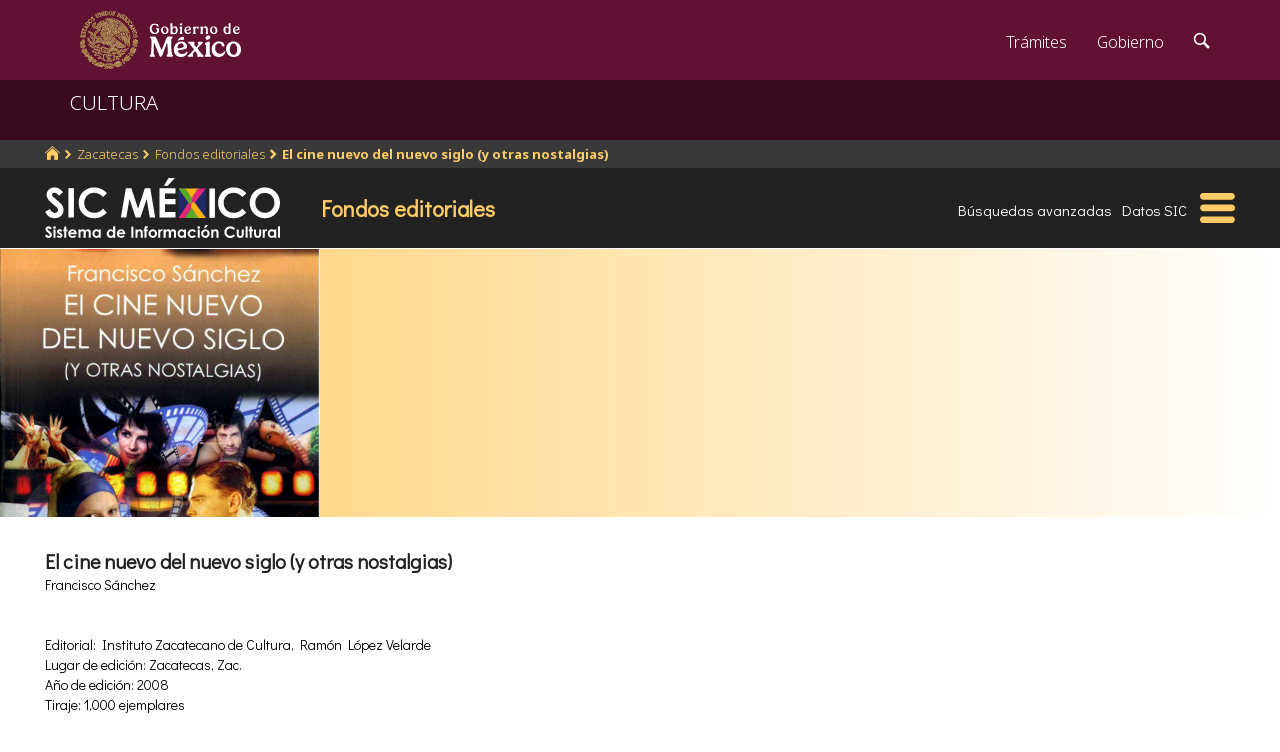

--- FILE ---
content_type: text/html; charset=utf-8
request_url: https://www.google.com/recaptcha/api2/anchor?ar=1&k=6LcMKhwUAAAAACZnqLi6YLyS6roOn9-v8RRXA_Bs&co=aHR0cHM6Ly9zaWMuY3VsdHVyYS5nb2IubXg6NDQz&hl=en&v=9TiwnJFHeuIw_s0wSd3fiKfN&size=invisible&anchor-ms=20000&execute-ms=30000&cb=p75zcmngnh42
body_size: 48840
content:
<!DOCTYPE HTML><html dir="ltr" lang="en"><head><meta http-equiv="Content-Type" content="text/html; charset=UTF-8">
<meta http-equiv="X-UA-Compatible" content="IE=edge">
<title>reCAPTCHA</title>
<style type="text/css">
/* cyrillic-ext */
@font-face {
  font-family: 'Roboto';
  font-style: normal;
  font-weight: 400;
  font-stretch: 100%;
  src: url(//fonts.gstatic.com/s/roboto/v48/KFO7CnqEu92Fr1ME7kSn66aGLdTylUAMa3GUBHMdazTgWw.woff2) format('woff2');
  unicode-range: U+0460-052F, U+1C80-1C8A, U+20B4, U+2DE0-2DFF, U+A640-A69F, U+FE2E-FE2F;
}
/* cyrillic */
@font-face {
  font-family: 'Roboto';
  font-style: normal;
  font-weight: 400;
  font-stretch: 100%;
  src: url(//fonts.gstatic.com/s/roboto/v48/KFO7CnqEu92Fr1ME7kSn66aGLdTylUAMa3iUBHMdazTgWw.woff2) format('woff2');
  unicode-range: U+0301, U+0400-045F, U+0490-0491, U+04B0-04B1, U+2116;
}
/* greek-ext */
@font-face {
  font-family: 'Roboto';
  font-style: normal;
  font-weight: 400;
  font-stretch: 100%;
  src: url(//fonts.gstatic.com/s/roboto/v48/KFO7CnqEu92Fr1ME7kSn66aGLdTylUAMa3CUBHMdazTgWw.woff2) format('woff2');
  unicode-range: U+1F00-1FFF;
}
/* greek */
@font-face {
  font-family: 'Roboto';
  font-style: normal;
  font-weight: 400;
  font-stretch: 100%;
  src: url(//fonts.gstatic.com/s/roboto/v48/KFO7CnqEu92Fr1ME7kSn66aGLdTylUAMa3-UBHMdazTgWw.woff2) format('woff2');
  unicode-range: U+0370-0377, U+037A-037F, U+0384-038A, U+038C, U+038E-03A1, U+03A3-03FF;
}
/* math */
@font-face {
  font-family: 'Roboto';
  font-style: normal;
  font-weight: 400;
  font-stretch: 100%;
  src: url(//fonts.gstatic.com/s/roboto/v48/KFO7CnqEu92Fr1ME7kSn66aGLdTylUAMawCUBHMdazTgWw.woff2) format('woff2');
  unicode-range: U+0302-0303, U+0305, U+0307-0308, U+0310, U+0312, U+0315, U+031A, U+0326-0327, U+032C, U+032F-0330, U+0332-0333, U+0338, U+033A, U+0346, U+034D, U+0391-03A1, U+03A3-03A9, U+03B1-03C9, U+03D1, U+03D5-03D6, U+03F0-03F1, U+03F4-03F5, U+2016-2017, U+2034-2038, U+203C, U+2040, U+2043, U+2047, U+2050, U+2057, U+205F, U+2070-2071, U+2074-208E, U+2090-209C, U+20D0-20DC, U+20E1, U+20E5-20EF, U+2100-2112, U+2114-2115, U+2117-2121, U+2123-214F, U+2190, U+2192, U+2194-21AE, U+21B0-21E5, U+21F1-21F2, U+21F4-2211, U+2213-2214, U+2216-22FF, U+2308-230B, U+2310, U+2319, U+231C-2321, U+2336-237A, U+237C, U+2395, U+239B-23B7, U+23D0, U+23DC-23E1, U+2474-2475, U+25AF, U+25B3, U+25B7, U+25BD, U+25C1, U+25CA, U+25CC, U+25FB, U+266D-266F, U+27C0-27FF, U+2900-2AFF, U+2B0E-2B11, U+2B30-2B4C, U+2BFE, U+3030, U+FF5B, U+FF5D, U+1D400-1D7FF, U+1EE00-1EEFF;
}
/* symbols */
@font-face {
  font-family: 'Roboto';
  font-style: normal;
  font-weight: 400;
  font-stretch: 100%;
  src: url(//fonts.gstatic.com/s/roboto/v48/KFO7CnqEu92Fr1ME7kSn66aGLdTylUAMaxKUBHMdazTgWw.woff2) format('woff2');
  unicode-range: U+0001-000C, U+000E-001F, U+007F-009F, U+20DD-20E0, U+20E2-20E4, U+2150-218F, U+2190, U+2192, U+2194-2199, U+21AF, U+21E6-21F0, U+21F3, U+2218-2219, U+2299, U+22C4-22C6, U+2300-243F, U+2440-244A, U+2460-24FF, U+25A0-27BF, U+2800-28FF, U+2921-2922, U+2981, U+29BF, U+29EB, U+2B00-2BFF, U+4DC0-4DFF, U+FFF9-FFFB, U+10140-1018E, U+10190-1019C, U+101A0, U+101D0-101FD, U+102E0-102FB, U+10E60-10E7E, U+1D2C0-1D2D3, U+1D2E0-1D37F, U+1F000-1F0FF, U+1F100-1F1AD, U+1F1E6-1F1FF, U+1F30D-1F30F, U+1F315, U+1F31C, U+1F31E, U+1F320-1F32C, U+1F336, U+1F378, U+1F37D, U+1F382, U+1F393-1F39F, U+1F3A7-1F3A8, U+1F3AC-1F3AF, U+1F3C2, U+1F3C4-1F3C6, U+1F3CA-1F3CE, U+1F3D4-1F3E0, U+1F3ED, U+1F3F1-1F3F3, U+1F3F5-1F3F7, U+1F408, U+1F415, U+1F41F, U+1F426, U+1F43F, U+1F441-1F442, U+1F444, U+1F446-1F449, U+1F44C-1F44E, U+1F453, U+1F46A, U+1F47D, U+1F4A3, U+1F4B0, U+1F4B3, U+1F4B9, U+1F4BB, U+1F4BF, U+1F4C8-1F4CB, U+1F4D6, U+1F4DA, U+1F4DF, U+1F4E3-1F4E6, U+1F4EA-1F4ED, U+1F4F7, U+1F4F9-1F4FB, U+1F4FD-1F4FE, U+1F503, U+1F507-1F50B, U+1F50D, U+1F512-1F513, U+1F53E-1F54A, U+1F54F-1F5FA, U+1F610, U+1F650-1F67F, U+1F687, U+1F68D, U+1F691, U+1F694, U+1F698, U+1F6AD, U+1F6B2, U+1F6B9-1F6BA, U+1F6BC, U+1F6C6-1F6CF, U+1F6D3-1F6D7, U+1F6E0-1F6EA, U+1F6F0-1F6F3, U+1F6F7-1F6FC, U+1F700-1F7FF, U+1F800-1F80B, U+1F810-1F847, U+1F850-1F859, U+1F860-1F887, U+1F890-1F8AD, U+1F8B0-1F8BB, U+1F8C0-1F8C1, U+1F900-1F90B, U+1F93B, U+1F946, U+1F984, U+1F996, U+1F9E9, U+1FA00-1FA6F, U+1FA70-1FA7C, U+1FA80-1FA89, U+1FA8F-1FAC6, U+1FACE-1FADC, U+1FADF-1FAE9, U+1FAF0-1FAF8, U+1FB00-1FBFF;
}
/* vietnamese */
@font-face {
  font-family: 'Roboto';
  font-style: normal;
  font-weight: 400;
  font-stretch: 100%;
  src: url(//fonts.gstatic.com/s/roboto/v48/KFO7CnqEu92Fr1ME7kSn66aGLdTylUAMa3OUBHMdazTgWw.woff2) format('woff2');
  unicode-range: U+0102-0103, U+0110-0111, U+0128-0129, U+0168-0169, U+01A0-01A1, U+01AF-01B0, U+0300-0301, U+0303-0304, U+0308-0309, U+0323, U+0329, U+1EA0-1EF9, U+20AB;
}
/* latin-ext */
@font-face {
  font-family: 'Roboto';
  font-style: normal;
  font-weight: 400;
  font-stretch: 100%;
  src: url(//fonts.gstatic.com/s/roboto/v48/KFO7CnqEu92Fr1ME7kSn66aGLdTylUAMa3KUBHMdazTgWw.woff2) format('woff2');
  unicode-range: U+0100-02BA, U+02BD-02C5, U+02C7-02CC, U+02CE-02D7, U+02DD-02FF, U+0304, U+0308, U+0329, U+1D00-1DBF, U+1E00-1E9F, U+1EF2-1EFF, U+2020, U+20A0-20AB, U+20AD-20C0, U+2113, U+2C60-2C7F, U+A720-A7FF;
}
/* latin */
@font-face {
  font-family: 'Roboto';
  font-style: normal;
  font-weight: 400;
  font-stretch: 100%;
  src: url(//fonts.gstatic.com/s/roboto/v48/KFO7CnqEu92Fr1ME7kSn66aGLdTylUAMa3yUBHMdazQ.woff2) format('woff2');
  unicode-range: U+0000-00FF, U+0131, U+0152-0153, U+02BB-02BC, U+02C6, U+02DA, U+02DC, U+0304, U+0308, U+0329, U+2000-206F, U+20AC, U+2122, U+2191, U+2193, U+2212, U+2215, U+FEFF, U+FFFD;
}
/* cyrillic-ext */
@font-face {
  font-family: 'Roboto';
  font-style: normal;
  font-weight: 500;
  font-stretch: 100%;
  src: url(//fonts.gstatic.com/s/roboto/v48/KFO7CnqEu92Fr1ME7kSn66aGLdTylUAMa3GUBHMdazTgWw.woff2) format('woff2');
  unicode-range: U+0460-052F, U+1C80-1C8A, U+20B4, U+2DE0-2DFF, U+A640-A69F, U+FE2E-FE2F;
}
/* cyrillic */
@font-face {
  font-family: 'Roboto';
  font-style: normal;
  font-weight: 500;
  font-stretch: 100%;
  src: url(//fonts.gstatic.com/s/roboto/v48/KFO7CnqEu92Fr1ME7kSn66aGLdTylUAMa3iUBHMdazTgWw.woff2) format('woff2');
  unicode-range: U+0301, U+0400-045F, U+0490-0491, U+04B0-04B1, U+2116;
}
/* greek-ext */
@font-face {
  font-family: 'Roboto';
  font-style: normal;
  font-weight: 500;
  font-stretch: 100%;
  src: url(//fonts.gstatic.com/s/roboto/v48/KFO7CnqEu92Fr1ME7kSn66aGLdTylUAMa3CUBHMdazTgWw.woff2) format('woff2');
  unicode-range: U+1F00-1FFF;
}
/* greek */
@font-face {
  font-family: 'Roboto';
  font-style: normal;
  font-weight: 500;
  font-stretch: 100%;
  src: url(//fonts.gstatic.com/s/roboto/v48/KFO7CnqEu92Fr1ME7kSn66aGLdTylUAMa3-UBHMdazTgWw.woff2) format('woff2');
  unicode-range: U+0370-0377, U+037A-037F, U+0384-038A, U+038C, U+038E-03A1, U+03A3-03FF;
}
/* math */
@font-face {
  font-family: 'Roboto';
  font-style: normal;
  font-weight: 500;
  font-stretch: 100%;
  src: url(//fonts.gstatic.com/s/roboto/v48/KFO7CnqEu92Fr1ME7kSn66aGLdTylUAMawCUBHMdazTgWw.woff2) format('woff2');
  unicode-range: U+0302-0303, U+0305, U+0307-0308, U+0310, U+0312, U+0315, U+031A, U+0326-0327, U+032C, U+032F-0330, U+0332-0333, U+0338, U+033A, U+0346, U+034D, U+0391-03A1, U+03A3-03A9, U+03B1-03C9, U+03D1, U+03D5-03D6, U+03F0-03F1, U+03F4-03F5, U+2016-2017, U+2034-2038, U+203C, U+2040, U+2043, U+2047, U+2050, U+2057, U+205F, U+2070-2071, U+2074-208E, U+2090-209C, U+20D0-20DC, U+20E1, U+20E5-20EF, U+2100-2112, U+2114-2115, U+2117-2121, U+2123-214F, U+2190, U+2192, U+2194-21AE, U+21B0-21E5, U+21F1-21F2, U+21F4-2211, U+2213-2214, U+2216-22FF, U+2308-230B, U+2310, U+2319, U+231C-2321, U+2336-237A, U+237C, U+2395, U+239B-23B7, U+23D0, U+23DC-23E1, U+2474-2475, U+25AF, U+25B3, U+25B7, U+25BD, U+25C1, U+25CA, U+25CC, U+25FB, U+266D-266F, U+27C0-27FF, U+2900-2AFF, U+2B0E-2B11, U+2B30-2B4C, U+2BFE, U+3030, U+FF5B, U+FF5D, U+1D400-1D7FF, U+1EE00-1EEFF;
}
/* symbols */
@font-face {
  font-family: 'Roboto';
  font-style: normal;
  font-weight: 500;
  font-stretch: 100%;
  src: url(//fonts.gstatic.com/s/roboto/v48/KFO7CnqEu92Fr1ME7kSn66aGLdTylUAMaxKUBHMdazTgWw.woff2) format('woff2');
  unicode-range: U+0001-000C, U+000E-001F, U+007F-009F, U+20DD-20E0, U+20E2-20E4, U+2150-218F, U+2190, U+2192, U+2194-2199, U+21AF, U+21E6-21F0, U+21F3, U+2218-2219, U+2299, U+22C4-22C6, U+2300-243F, U+2440-244A, U+2460-24FF, U+25A0-27BF, U+2800-28FF, U+2921-2922, U+2981, U+29BF, U+29EB, U+2B00-2BFF, U+4DC0-4DFF, U+FFF9-FFFB, U+10140-1018E, U+10190-1019C, U+101A0, U+101D0-101FD, U+102E0-102FB, U+10E60-10E7E, U+1D2C0-1D2D3, U+1D2E0-1D37F, U+1F000-1F0FF, U+1F100-1F1AD, U+1F1E6-1F1FF, U+1F30D-1F30F, U+1F315, U+1F31C, U+1F31E, U+1F320-1F32C, U+1F336, U+1F378, U+1F37D, U+1F382, U+1F393-1F39F, U+1F3A7-1F3A8, U+1F3AC-1F3AF, U+1F3C2, U+1F3C4-1F3C6, U+1F3CA-1F3CE, U+1F3D4-1F3E0, U+1F3ED, U+1F3F1-1F3F3, U+1F3F5-1F3F7, U+1F408, U+1F415, U+1F41F, U+1F426, U+1F43F, U+1F441-1F442, U+1F444, U+1F446-1F449, U+1F44C-1F44E, U+1F453, U+1F46A, U+1F47D, U+1F4A3, U+1F4B0, U+1F4B3, U+1F4B9, U+1F4BB, U+1F4BF, U+1F4C8-1F4CB, U+1F4D6, U+1F4DA, U+1F4DF, U+1F4E3-1F4E6, U+1F4EA-1F4ED, U+1F4F7, U+1F4F9-1F4FB, U+1F4FD-1F4FE, U+1F503, U+1F507-1F50B, U+1F50D, U+1F512-1F513, U+1F53E-1F54A, U+1F54F-1F5FA, U+1F610, U+1F650-1F67F, U+1F687, U+1F68D, U+1F691, U+1F694, U+1F698, U+1F6AD, U+1F6B2, U+1F6B9-1F6BA, U+1F6BC, U+1F6C6-1F6CF, U+1F6D3-1F6D7, U+1F6E0-1F6EA, U+1F6F0-1F6F3, U+1F6F7-1F6FC, U+1F700-1F7FF, U+1F800-1F80B, U+1F810-1F847, U+1F850-1F859, U+1F860-1F887, U+1F890-1F8AD, U+1F8B0-1F8BB, U+1F8C0-1F8C1, U+1F900-1F90B, U+1F93B, U+1F946, U+1F984, U+1F996, U+1F9E9, U+1FA00-1FA6F, U+1FA70-1FA7C, U+1FA80-1FA89, U+1FA8F-1FAC6, U+1FACE-1FADC, U+1FADF-1FAE9, U+1FAF0-1FAF8, U+1FB00-1FBFF;
}
/* vietnamese */
@font-face {
  font-family: 'Roboto';
  font-style: normal;
  font-weight: 500;
  font-stretch: 100%;
  src: url(//fonts.gstatic.com/s/roboto/v48/KFO7CnqEu92Fr1ME7kSn66aGLdTylUAMa3OUBHMdazTgWw.woff2) format('woff2');
  unicode-range: U+0102-0103, U+0110-0111, U+0128-0129, U+0168-0169, U+01A0-01A1, U+01AF-01B0, U+0300-0301, U+0303-0304, U+0308-0309, U+0323, U+0329, U+1EA0-1EF9, U+20AB;
}
/* latin-ext */
@font-face {
  font-family: 'Roboto';
  font-style: normal;
  font-weight: 500;
  font-stretch: 100%;
  src: url(//fonts.gstatic.com/s/roboto/v48/KFO7CnqEu92Fr1ME7kSn66aGLdTylUAMa3KUBHMdazTgWw.woff2) format('woff2');
  unicode-range: U+0100-02BA, U+02BD-02C5, U+02C7-02CC, U+02CE-02D7, U+02DD-02FF, U+0304, U+0308, U+0329, U+1D00-1DBF, U+1E00-1E9F, U+1EF2-1EFF, U+2020, U+20A0-20AB, U+20AD-20C0, U+2113, U+2C60-2C7F, U+A720-A7FF;
}
/* latin */
@font-face {
  font-family: 'Roboto';
  font-style: normal;
  font-weight: 500;
  font-stretch: 100%;
  src: url(//fonts.gstatic.com/s/roboto/v48/KFO7CnqEu92Fr1ME7kSn66aGLdTylUAMa3yUBHMdazQ.woff2) format('woff2');
  unicode-range: U+0000-00FF, U+0131, U+0152-0153, U+02BB-02BC, U+02C6, U+02DA, U+02DC, U+0304, U+0308, U+0329, U+2000-206F, U+20AC, U+2122, U+2191, U+2193, U+2212, U+2215, U+FEFF, U+FFFD;
}
/* cyrillic-ext */
@font-face {
  font-family: 'Roboto';
  font-style: normal;
  font-weight: 900;
  font-stretch: 100%;
  src: url(//fonts.gstatic.com/s/roboto/v48/KFO7CnqEu92Fr1ME7kSn66aGLdTylUAMa3GUBHMdazTgWw.woff2) format('woff2');
  unicode-range: U+0460-052F, U+1C80-1C8A, U+20B4, U+2DE0-2DFF, U+A640-A69F, U+FE2E-FE2F;
}
/* cyrillic */
@font-face {
  font-family: 'Roboto';
  font-style: normal;
  font-weight: 900;
  font-stretch: 100%;
  src: url(//fonts.gstatic.com/s/roboto/v48/KFO7CnqEu92Fr1ME7kSn66aGLdTylUAMa3iUBHMdazTgWw.woff2) format('woff2');
  unicode-range: U+0301, U+0400-045F, U+0490-0491, U+04B0-04B1, U+2116;
}
/* greek-ext */
@font-face {
  font-family: 'Roboto';
  font-style: normal;
  font-weight: 900;
  font-stretch: 100%;
  src: url(//fonts.gstatic.com/s/roboto/v48/KFO7CnqEu92Fr1ME7kSn66aGLdTylUAMa3CUBHMdazTgWw.woff2) format('woff2');
  unicode-range: U+1F00-1FFF;
}
/* greek */
@font-face {
  font-family: 'Roboto';
  font-style: normal;
  font-weight: 900;
  font-stretch: 100%;
  src: url(//fonts.gstatic.com/s/roboto/v48/KFO7CnqEu92Fr1ME7kSn66aGLdTylUAMa3-UBHMdazTgWw.woff2) format('woff2');
  unicode-range: U+0370-0377, U+037A-037F, U+0384-038A, U+038C, U+038E-03A1, U+03A3-03FF;
}
/* math */
@font-face {
  font-family: 'Roboto';
  font-style: normal;
  font-weight: 900;
  font-stretch: 100%;
  src: url(//fonts.gstatic.com/s/roboto/v48/KFO7CnqEu92Fr1ME7kSn66aGLdTylUAMawCUBHMdazTgWw.woff2) format('woff2');
  unicode-range: U+0302-0303, U+0305, U+0307-0308, U+0310, U+0312, U+0315, U+031A, U+0326-0327, U+032C, U+032F-0330, U+0332-0333, U+0338, U+033A, U+0346, U+034D, U+0391-03A1, U+03A3-03A9, U+03B1-03C9, U+03D1, U+03D5-03D6, U+03F0-03F1, U+03F4-03F5, U+2016-2017, U+2034-2038, U+203C, U+2040, U+2043, U+2047, U+2050, U+2057, U+205F, U+2070-2071, U+2074-208E, U+2090-209C, U+20D0-20DC, U+20E1, U+20E5-20EF, U+2100-2112, U+2114-2115, U+2117-2121, U+2123-214F, U+2190, U+2192, U+2194-21AE, U+21B0-21E5, U+21F1-21F2, U+21F4-2211, U+2213-2214, U+2216-22FF, U+2308-230B, U+2310, U+2319, U+231C-2321, U+2336-237A, U+237C, U+2395, U+239B-23B7, U+23D0, U+23DC-23E1, U+2474-2475, U+25AF, U+25B3, U+25B7, U+25BD, U+25C1, U+25CA, U+25CC, U+25FB, U+266D-266F, U+27C0-27FF, U+2900-2AFF, U+2B0E-2B11, U+2B30-2B4C, U+2BFE, U+3030, U+FF5B, U+FF5D, U+1D400-1D7FF, U+1EE00-1EEFF;
}
/* symbols */
@font-face {
  font-family: 'Roboto';
  font-style: normal;
  font-weight: 900;
  font-stretch: 100%;
  src: url(//fonts.gstatic.com/s/roboto/v48/KFO7CnqEu92Fr1ME7kSn66aGLdTylUAMaxKUBHMdazTgWw.woff2) format('woff2');
  unicode-range: U+0001-000C, U+000E-001F, U+007F-009F, U+20DD-20E0, U+20E2-20E4, U+2150-218F, U+2190, U+2192, U+2194-2199, U+21AF, U+21E6-21F0, U+21F3, U+2218-2219, U+2299, U+22C4-22C6, U+2300-243F, U+2440-244A, U+2460-24FF, U+25A0-27BF, U+2800-28FF, U+2921-2922, U+2981, U+29BF, U+29EB, U+2B00-2BFF, U+4DC0-4DFF, U+FFF9-FFFB, U+10140-1018E, U+10190-1019C, U+101A0, U+101D0-101FD, U+102E0-102FB, U+10E60-10E7E, U+1D2C0-1D2D3, U+1D2E0-1D37F, U+1F000-1F0FF, U+1F100-1F1AD, U+1F1E6-1F1FF, U+1F30D-1F30F, U+1F315, U+1F31C, U+1F31E, U+1F320-1F32C, U+1F336, U+1F378, U+1F37D, U+1F382, U+1F393-1F39F, U+1F3A7-1F3A8, U+1F3AC-1F3AF, U+1F3C2, U+1F3C4-1F3C6, U+1F3CA-1F3CE, U+1F3D4-1F3E0, U+1F3ED, U+1F3F1-1F3F3, U+1F3F5-1F3F7, U+1F408, U+1F415, U+1F41F, U+1F426, U+1F43F, U+1F441-1F442, U+1F444, U+1F446-1F449, U+1F44C-1F44E, U+1F453, U+1F46A, U+1F47D, U+1F4A3, U+1F4B0, U+1F4B3, U+1F4B9, U+1F4BB, U+1F4BF, U+1F4C8-1F4CB, U+1F4D6, U+1F4DA, U+1F4DF, U+1F4E3-1F4E6, U+1F4EA-1F4ED, U+1F4F7, U+1F4F9-1F4FB, U+1F4FD-1F4FE, U+1F503, U+1F507-1F50B, U+1F50D, U+1F512-1F513, U+1F53E-1F54A, U+1F54F-1F5FA, U+1F610, U+1F650-1F67F, U+1F687, U+1F68D, U+1F691, U+1F694, U+1F698, U+1F6AD, U+1F6B2, U+1F6B9-1F6BA, U+1F6BC, U+1F6C6-1F6CF, U+1F6D3-1F6D7, U+1F6E0-1F6EA, U+1F6F0-1F6F3, U+1F6F7-1F6FC, U+1F700-1F7FF, U+1F800-1F80B, U+1F810-1F847, U+1F850-1F859, U+1F860-1F887, U+1F890-1F8AD, U+1F8B0-1F8BB, U+1F8C0-1F8C1, U+1F900-1F90B, U+1F93B, U+1F946, U+1F984, U+1F996, U+1F9E9, U+1FA00-1FA6F, U+1FA70-1FA7C, U+1FA80-1FA89, U+1FA8F-1FAC6, U+1FACE-1FADC, U+1FADF-1FAE9, U+1FAF0-1FAF8, U+1FB00-1FBFF;
}
/* vietnamese */
@font-face {
  font-family: 'Roboto';
  font-style: normal;
  font-weight: 900;
  font-stretch: 100%;
  src: url(//fonts.gstatic.com/s/roboto/v48/KFO7CnqEu92Fr1ME7kSn66aGLdTylUAMa3OUBHMdazTgWw.woff2) format('woff2');
  unicode-range: U+0102-0103, U+0110-0111, U+0128-0129, U+0168-0169, U+01A0-01A1, U+01AF-01B0, U+0300-0301, U+0303-0304, U+0308-0309, U+0323, U+0329, U+1EA0-1EF9, U+20AB;
}
/* latin-ext */
@font-face {
  font-family: 'Roboto';
  font-style: normal;
  font-weight: 900;
  font-stretch: 100%;
  src: url(//fonts.gstatic.com/s/roboto/v48/KFO7CnqEu92Fr1ME7kSn66aGLdTylUAMa3KUBHMdazTgWw.woff2) format('woff2');
  unicode-range: U+0100-02BA, U+02BD-02C5, U+02C7-02CC, U+02CE-02D7, U+02DD-02FF, U+0304, U+0308, U+0329, U+1D00-1DBF, U+1E00-1E9F, U+1EF2-1EFF, U+2020, U+20A0-20AB, U+20AD-20C0, U+2113, U+2C60-2C7F, U+A720-A7FF;
}
/* latin */
@font-face {
  font-family: 'Roboto';
  font-style: normal;
  font-weight: 900;
  font-stretch: 100%;
  src: url(//fonts.gstatic.com/s/roboto/v48/KFO7CnqEu92Fr1ME7kSn66aGLdTylUAMa3yUBHMdazQ.woff2) format('woff2');
  unicode-range: U+0000-00FF, U+0131, U+0152-0153, U+02BB-02BC, U+02C6, U+02DA, U+02DC, U+0304, U+0308, U+0329, U+2000-206F, U+20AC, U+2122, U+2191, U+2193, U+2212, U+2215, U+FEFF, U+FFFD;
}

</style>
<link rel="stylesheet" type="text/css" href="https://www.gstatic.com/recaptcha/releases/9TiwnJFHeuIw_s0wSd3fiKfN/styles__ltr.css">
<script nonce="YwuANNb3UTWJ99vw6QUvfA" type="text/javascript">window['__recaptcha_api'] = 'https://www.google.com/recaptcha/api2/';</script>
<script type="text/javascript" src="https://www.gstatic.com/recaptcha/releases/9TiwnJFHeuIw_s0wSd3fiKfN/recaptcha__en.js" nonce="YwuANNb3UTWJ99vw6QUvfA">
      
    </script></head>
<body><div id="rc-anchor-alert" class="rc-anchor-alert"></div>
<input type="hidden" id="recaptcha-token" value="[base64]">
<script type="text/javascript" nonce="YwuANNb3UTWJ99vw6QUvfA">
      recaptcha.anchor.Main.init("[\x22ainput\x22,[\x22bgdata\x22,\x22\x22,\[base64]/[base64]/[base64]/KE4oMTI0LHYsdi5HKSxMWihsLHYpKTpOKDEyNCx2LGwpLFYpLHYpLFQpKSxGKDE3MSx2KX0scjc9ZnVuY3Rpb24obCl7cmV0dXJuIGx9LEM9ZnVuY3Rpb24obCxWLHYpe04odixsLFYpLFZbYWtdPTI3OTZ9LG49ZnVuY3Rpb24obCxWKXtWLlg9KChWLlg/[base64]/[base64]/[base64]/[base64]/[base64]/[base64]/[base64]/[base64]/[base64]/[base64]/[base64]\\u003d\x22,\[base64]\\u003d\x22,\x22w7TDvsOEwpxJAhQ3wrfDpMOBQ3fDu8OZSMOOwpU0UMOVaVNZXibDm8K7bsKkwqfCkMOZcG/CgRfDhWnCpxtIX8OAK8OrwozDj8OJwr9ewqpyXHhuEMOUwo0RK8OhSwPCjcKEbkLDqTcHVFVeNVzCnsKOwpQvNzbCicKCTUTDjg/[base64]/CjlZoc8KTTUgKcsOVw65YwpxmO3rDhRRTw4B1w5PCmsKjw6cWA8OqwovCl8O/DlvCocKvw4sow5xew4g0IMKkw5R9w4N/MDnDux7CvcKVw6Utw78ow53Cj8KqNcKbXybDqMOCFsO4M3rCmsKqNBDDtm5efRPDgTvDu1kxQcOFGcKewqPDssK0QMKkwro7w5s6UmEhwpshw5DCsMORYsKLw544wrY9AMK3wqXCjcOkwqcSHcKxw55mwp3ChmjCtsO5w4/Ci8K/[base64]/CpRzDpmhswptqfDTCt8K9wpcLDsO7wpg/wq7DolvClyxwHknClsK6MMO8BWTDjF3DtjMOw6HCh0RQKcKAwpdqQizDlsOFwoXDjcOAw4nCusOqW8O5OMKgX8OUQMOSwrprfsKyexA8wq/DkFHDjMKJS8Oow6YmdsO0e8O5w7xnw7MkwovCssK/[base64]/wo3CnhnCtx8kw7JnLw8uw43DjG4YVUrCiB9Sw4XCqizCp1Unw4JDPMOsw63CvjfDnMKWw6cmwpHCmmRhwrRHYcOpcMKxTsKuWXPDr1gDU1AQEcO0KQQWwqjCu2/[base64]/w6tmw7nDrsOtw4fDucOhZxPDgTh1blwKVBoLwpocwp4VwrwFw7BiJl3CoUXCu8O3wqcjw7whw7nClXdDw5HCgTnCmMKPw6bCjQnDvzHCmcKeRntncMO6w4xPw6vCoMO2woxuwogjw6RyX8OFwq/CqMKrB1rDk8Oaw6gSwpnDkTw8w6rCjcK1LEIYXD3CqnlrQsODSUzDg8KUw6bCsDXCn8Oww6zCl8KrwpA8NsKMZcK6AsOCwrjDlHJvw55+woDCtSMfNsKYLcKjbCzConkhJcKHworDlcOxCikceVjCrUvCvHDCiGU+BcONRsO/eV/CqGHCui7DjXzDkMOldcOawonDp8O8wq59YDzDisOUN8O1worCn8KAAcKnVwpqYFLDm8OwEcOrQFdxw6l1w6HCtiw4w5fClcKrwo0NwpklTCRqXVkXw5lKwofDt1MNb8KLwqnCiwwBChTDoAd1NsKiRsO7UxfDpsO2wpA2K8KjHQN2w4cGw7vDnMO/ID/[base64]/[base64]/ChSjChMKsC8OzVXPDtMO5eMKwKcKdwpdwwpDCgsO+dxc6ScOmclspwpJ9w6x3VCkdS8OXYT1SdMKjOQTDulDCgcKHw7Znw6/CvMKCw4bCiMKWYXQLwoJFdMOtIgbDhMKiwppdIB05wozDpR/DlAVXCsOEwoVPw714TMK8TsOQw5/DmWEbXAtwCkDDt1DCmnbCt8KHwq/DksKXM8KdKn9qw53DogooOMK8w4jCrmYpNGPCkA9rwq9aD8KxQBzCm8O2K8KdSDU+QVYYbMOAWXDClcOQw7h8GmY7w4PChnQfw6XDssOLSRMsQyRVw6ViwqDCu8Opw6nCrFHDvsOGNsK7wrfCtyvDgC3Ctg1bM8OUUS7Dp8KYRMOtwrN/wobCqBLCk8O/wr1lw4tjwqXCo216V8KlE30/w6tTw5cCwoLCuQAsXcKkw6JUw63DvMOZw53DkwM5FXjDh8KPw5wHwqvCkTxCX8OxBsKPw7Vaw7QKRyvDo8OrworCsThZw73Cmkdzw4XDqU4AwoTCnFxbwr1WMgrCn2/DqcK0wrzCisK7wp53w5HDncKmbFvDuMOUc8KTwpI/wpspw4TDlTlZwrxAwqjDoDRGw6LDrcKqwqIBZ3nDlE8Pw5DCr13DuFLCicO5FMKxccKPwpHCksKYwqfCpMKCBMK2wqTDtcKswq1CwqdReCJ5VENkcMOydh/DosKZRMKuw65qL1UrwpQPUMKmRMKPeMKxwoYLwqt0BMOOwrpgGsKiw5shwpVFG8KxVMOGP8OyD0BZwrzCp1TDq8KCwpHDp8KeTcO7YkpPBHloM2lRwqNCPGPDsMKrwqYzMkYhw5AKeUDCksOsw5/Cm2XDocOIR8OeL8K1wokwY8OrEAkSaxcJYCvCmyTCjsKuOMKFwrbCv8K6e1TCvMKsbzjDtsKXHSA/BMKLY8OxwpDDiiLDn8K2w5bDt8O/wrDDr1JpET0swqUQYxPDs8Kew7k2w4o/[base64]/aUdRL8KZwq7DicO5w6x5M8OWUsKvYsOrAMOIwq1dwr4Lwq7CrW4jw5/Dl35ww67CsD13wrTDin5CXENeXMKww7ErFMKkJ8OJWMKAIcKgRHcMwrNlDjDDmMOpwrPDlkXCt1IYwqJcM8KlfsK2wrLDu1d4AMOZw6LClRdUw7PCscOxwpBWw4PCq8KfKDnDicOAA1h/w5bCqcKdwokmwrspwo7DkAxnw57DlVVdwr/DoMObY8OCwpsRBMOjw6pCw7Jsw7zDkMKmwpR3JsK7w7XCvMKNw7dawofCg8Omw6zDlF/CkhgRP0TDhwJucDVWA8ODIsKfwq0Fw4B0wofDl0gdw4UEw43DjBjCuMOPwqHDjcK/UcOaw5hFw7d7KXA6GcOZw5ZDw5LDjcKJw63CkXbDocOnCWAGUMKDCRxDf1cTfyTDmiE+w5DCkVEuDMOUHcOMwp3CpXHCpGAaw5YpQ8OPEzR9wqx+NWDDuMKRw5Z3wqxRc2DDlnVVU8OWw5U/IMO3NRHCgsO5wobCtz/Dt8Oiwr9Ow59DRcOBQcKCw4vDqcKZZh/CjsO0w5HCjMOqGCjCtljDmxdAwrIRw7PCgsKvaWPCiQPDs8OTdBjChsObw5dqMsOAwosqwoUARQ16SsONGHzCjcKiw6pUw67Du8K4wo0+Xx/[base64]/DryEPwr53wrfCvmcNGxYIKsKJLDZwNMOuwo1Qwpsjw6IhwqQpVjPDkxt8BcODacKBw7zDr8Otw4LCshVmbMOyw6IGTMOJTGgEWRISw5YQw5BYwpfDlsOrFsO/w5fDu8OecBsJCH/DisOUwpgEw5lnwo3DmhbCoMKtwpt5wp3CkSTCj8OONkMGAlfDmsOzdA00w6vCshzDh8Kfw6VubXQYwoIBDcKZQsOMw40JwroAF8Ojw7fClcOUP8Kew6RvXQ7DtHNPO8KLeFvCmm8jwpLCplsMw7VxFMK7SRfCrwfDgMOlYivCmWoZwppME8KHVMKRcGx/aQjCuXXChcKUQWPDmFzDgXpXBcKUw5IAw6fCksKRQgJlG2A3M8O/w7bDlMOwwprDknhJw5NLT1/CusOCVn7DrcKrwosrM8Omwp7CkgMsd8OwAAXCsjHCs8KgeAhdw6lYSkHDpCIpw5jCijjCoR1Aw45MwqvDpXkNIcOcccKPwrESwoASwq0ywqbDlcKOwrDCjT7DgcORdgfDqsOsT8K5d27DsB8wwoxaIsKBw7jCv8Osw6p+wqJXwpdJUDHDqX7ClQoMw7/DiMOPaMK/IVcpwol9wpbCgMKNwoXCpsKIw6PCucKwwq14w6QZAicHw6IpdcOrw6bDthM8AE9RecKUw6vDnMOzBWvDjm/DkB9YBMKHw4fDqMKmwrDDuB0Awr3CqcOeV8ORwqMxHCbCtsOKMQ81w4nDiCrCoiVxw5k4HnROFzrDpjLDmMKRWTjCjcKMwodSScO+wozDo8Otw5LCuMK3w6nCs0DCmQLDt8OHfEbDtcOoUgDDjMO2wqPCqkbDlMKOEDrCkcKVecK/woXCgBPDjlhYw7Ewd2PCnMKYJcKjdMOTWMOxT8KFwrgRXH/DrQDCnsKPG8OKwqvDsDbCizYCw73CnMKPwoDDssO7YRrCgcOzwr4UXzfDmMKDF1JyFEDDlsKNEgYvbsKdKsK9MMKzw5jCpMKWWcKrWsKNwpFgRA3CnsO3wpXDlsOFwopXw4LCjRFlesOBBSnDm8OkbzAIwrNFwqsLGsKnw4J7w41Sw5zDmVrDicK/X8OwwrtWwqVrw67CoyVzw5DDrlzCvcOSw4VzSBBxwqLDt3hewqdUOMOmw6TClkBiw5jCmsKZH8KsDwXChDfDrVt+woQ2wqgYCcKffG53wr7CtcOgwpnDi8OQwpzDmMKFBcKAfsKMwpLCpsKaw4XDk8KjKcKfwrkWwp50VMOuw7XDqcOcw7/DtsKdw7bDqAlLwrzCv39BKi7CtWvCgF4NwoLCqcKrQMObwqfDtcOMw7FIYhLDkEPCvsKuwojCjjMUwqcWXsO2wqTCt8Krw4DCl8KCI8OGWsK9w53DjMK3w7nCogDCp24mw5/[base64]/CmyzDv8KtbhjDkzPDtGEydcKXACzCqsKHw6gRwoDCk2A2BjNhX8Ocw4AgCMKrwqwWTnnDp8KmJXjCk8OMw5dXw5bCgMOyw44PbBYjwrTCjxcPwpZxXSZkw4TDqMKPwpzDmMKXw71uwpfCnjtCwpnCjcK3ScOjwqM5NMOgOk/[base64]/wpnCpsODw6vDom3CmDzDtMOIwoNHwqDCtDNPw6LCiAfDqcOgw77DtExGwrh3w6E9w4TDuV/[base64]/CkBLDnsOgwqB2OcKKwonDmcOHw7zClcOiwoJ1bEbDuC5gKMO7wpzCscKOw5XDpMK8wqnCscKjJcOgbGvCrsKnwocjUQVqHMOsY2nDg8Kdw5HCp8O8YcOgwq7DtFXCl8KOwpTDnlVwwprChcKrD8OXNcOGeWlwFMKhWzxrIHjCnXR/w4xcJENcKMOVwoXDr1/Dph7DsMObHMOWSsOHwpXCnMKpwpfCoCdTw7J5w5UJf3sOwprDl8KzfWIqWsO1wqpCQ8K3wqHChALDucKAHcKsXMKcWMKEUcKiw5xPwroJw4EJwr45wrAObB7DggnCqHtFw6gDw48HPyfCi8KrwoXCu8O/G3PDlC3DpMKTwo3Cn3Nlw7fDicK6EsKOaMKAw6/[base64]/CpMKUwo3Cn27DgHLChMOvwrbCocKVw5cBwrLDkMOIw7TCuwRzL8OOwpPDrMKtw7Z7ZsOTw7/DisKDwqw/FsK+BHnCpXkEwo7CgcKbGn3DrQVyw4IqJz9CRDvCksOac3AVw4ljw4AgSBEORk85w5XDi8KFwrx/[base64]/[base64]/DqsObYnhhw7zChHzCo8KFw57Dm2zDh0PClcKMWm1paMKMw6g9VUzDr8KSw60EIE3DrcKQSsKWXRgiD8OsUCQjTMK7cMKgOFw6QcKKwqbDkMKiCMK6QQ0YwrzDtycJw5bCoynDn8K2w7IdI33CkMKGb8KAScOKS8K2PzYSw5s+w4zDqC/[base64]/w7HCsw51b8Oiw5jCkcOGwrzDlg7DlsOjw7XDtsKOWMKzwpbCrcO3cMKqw6jDjcO9w6ZBXsORwp1Kw5zCkgQbwqs8w7tPwqsjQFbCtTVIwqgWScOONcOKIsOXwrVUNcKoA8Kww6LCrsKaGMKHw4bDqhsJVn/CiinDhBnCl8KqwpFJwrIJwpEnT8OtwqxLwoZ7NUvCh8OcwqPCoMOGwrfDqsOAwqbDn3vDnMKyw4dWwrYEw4HDl1bDsjzCjjwsVsO5w5Y2w6HDlQ/Du2PCnyUtIEPDknTCt3sNw5s5eVjCvMKuw4nCr8Oaw6B+X8OoM8OOfMOWBsKNwqMAw7ILC8Otw6gNwqvDmlw8fcOmXMOfRMKtEDjChsKKGyfCscKnwrzCp3/[base64]/DgAxMLko7A01WwoQ1w4bCvj7CqFnDhApgwqx7c3NXPQTDn8OkLsO1w6ALUgF3YDPDv8KMX09La2MObMOweMKVDQZaQ13CgsKYccKvEBxzahFGRisbwqjDtxR+F8Otwp/CoTTDniVpw4MhwoMFHg0gw7rCmg3CqQ3ChMK4w6JOw5UQTcOZw612wprCscK2IQnDlsOuEMKoNsKmw43DvsOow5TCsTLDrjYNCBnClwJlBmbDp8O5w5Uqw4rDrMK+wojDo1I0wqxMKV/DoykSwpjDpzbDqkB4w6XDo1vDglvCh8K8w6AnWcOcNMK+w5vDsMKVeUQqwoHDqsOQeEglbsOeNgrDqgZXwqzDp38BPMOtwqgPGg7DqSBMw5DDlcOFw4kswpBLwqLDn8OEwq5sK2HCtTpCwpJqw5LChMOGcsOmw4DCh8OrERJAwp8VFsKgXQ/[base64]/[base64]/[base64]/DoMOswqzDvcKlL1MBQsKrw614D30mwpQYIsKkVcK/w5N1ZsOyIR4jQsO2O8KMw7jCg8Odw4ELXsKQJh/DkMO6IjrCr8KwwrzCiVvCicOWFHwEP8OVw77Dq1UQw6TCrcOCTsOWw5xSNcKSSnLCpcKzwrvCvT/CoT0zwrkpQFJdwqrCllJvw49SwqDCgcKHw6LCrMKhSmllwok0w6YDKcK5ZWfCvyXCsBl4w43CtMKtLsKIWClQwq1Pw77Ch0oVNT0keXdxwobCssOTP8O+w77DjsOfDDgPFR1/CUXCogXDo8O5V3zCmcOCEcKoSMO8w7oEw6Exwo/CoV08E8OGwrQwb8O7w5/CkcO0NMOveTzCs8K7bSrCgsO5SsKPw5XDpH7CvMOzw4HDlmjClSPCn3XDjGohwrANw4hnfsO/wqBtdQ5nwrrCkQfDhcOwSMKYNE3Dp8Kpw5fCuWQDwqB3TcOzw6w/w7lbKMKPAMO5wowMBWwHZMOUw5hab8K9w5vCv8O+E8K9B8OFwofCnUYREiEgw753b3jDmAfDvHcIw4zDv0Z2e8Ohw4TDjcOVwoRiw5fCpWNYHsKhXMKewppmw5nDkMO5wqLClsKWw67Cq8KxRnfCuiNgR8K7BFVFWcOeJcK2wprDr8OFViTCk1jDphvCtjNLwrZIw5Q/PMOIwq/CsGcHJgFFw403GxBBwpfCn3xow7YXw5RMwqQwLcOHeX4bw5HDqEvCpcO4wqvCtsOfwqYSOi7DthodwrDDv8Kowog/wrVdwrvCuGPCn0PCjMO5WMO8wo85ZlxcYsOpacK8dyN1WFBedcOiScOlFsOxwp9ZTC9jwoPCt8OJesO6O8K/[base64]/[base64]/[base64]/[base64]/Dg18rVBDCoVfDiGFhSsO6wqorwpFpwqoUwqd3w4VESMO2dzzDv2p7EsKMwr8NcxNkw7JYLcO3w6VSw4/Cu8OMwo5qNMOVwoYuG8OawqHDhMOGw4rCiTJ3wrDCrC94K8KWK8KlS8K3w6N6wp4Zw7FHE1HCnsOGLlzDkMKKFHUFw57DpmJZYRTCm8ODw5c+wroxIlBxccORwo/DmHrDiMOjacKVaMOGOMOlRF7CrsO0wrHDlRwnwr3CusK/w4fDhRQDw63CksKLwosTw6l9w4nCoExeIBvDisObTMKJw6cGwo7CnRTCsHNDw6BOw4HDtWDDqBsUP8OcIC3DuMKQJFbDohoeCcK9wr/Dt8KMU8KUMkpaw4BYf8KXwoTCmMOzw6PCocKLAC0Dwp/Dnwt0VcOOw4jCuiZsDgHDtsOMwpkMw6nCmH9MDcOqw6HDuGXDgnViwrrDq8OvwofCt8OGw7VAWsOoYHseScKBZWNPKT9Mw7rCrwdGwrdHwqliw6LDvFdiwrXCoBg2wrttwq9QXGbDr8OwwrNjw5V/Yix+w706w7PCrMOlKgJ5OHTCi3zCk8KBwrTDqyIKw4g4w4nDrhHDvMOIw43CoVJBw7tHwpAuXMKhw7rDsiPDvFMQZzlCwrHCvzbDti7CmytZworCiyTCnWU3w7sPw5/[base64]/[base64]/wrzDnCpIw5zDm8OlwqVTwovCpkrCiC3CrsKLdMOXIMO3w7F4wqRfwqXCmcKnXF53cQvCisKFw61Tw5PCqxk8w79mEMKbwrDDncKABcK4wqbDlMKFw6Y6w61eA3lgwokqAw7CuFLDnMOlK1LCk07DshxdLsO0wq/DvWYSwoHCisOjAFBrwqfCtMOAecK4IwTDvTjCuCEhwohLexvCkcOJw447OHLDkh3DpMOuCR/CsMKAUkV7H8KqbRh+wobCh8OcZ2NVw5NteHknw6swWDzDlMOJw6IUM8KewoXCl8O0N1XCvsOIw5PCsUjDssKnwoAew4FIM3jCgcK0IcOlUjXCtsOPS13Cj8ObwrR5SBQYw4c+CW9WdsKgwo9GworCr8Oiw6B3Tx/CjntEwqwSw49Mw6E2w6YLw6vCssO0w7guVMKKUQLDucKsw6RAw5zDn27DpMOAw6QCH2hTwonDscKzw50PLB9Jw5PCh2LDo8OAK8K3wrnCtnMNw5R5wqU5w7jCq8Ksw5cBNFDDpG/[base64]/DlgVWXMOrw7LDlwN7w6/Cp3HDlMKfUcK0w4nDgMK5wqzDnsKBw4XDohHCmHR6w7TCv2duDsOrw68IwpfCvyLCosKtUcKew7fCkcO+G8KhwpJMMj/[base64]/wplowp/Crw/DpcOCwqI5HDAwwrBycsKRw7LDmnrDgEjDihnCjsO4w6VRw5jDg8K1wpPCjiVLTsOSwoDDkMKJwr8aImjDo8O1wpk9QMKnw4HCpMO4w6TDo8KEw5vDrzDDqcKtwqJpw7Bhw7YWI8OzT8KuwotvK8Odw6bCj8Opw5E5ZjEXXi7Dm0XCvEvDpm/Csl0Ia8KoMsOMbcKgeQVtw7kqPxXCiSPCvcOTEsKnwqvCtT1Mw6REKsO4RMK9wr4KD8KhccKbRil9w6gFeWJlD8KLw5fCkQfCtQhXw7rCgMKfZ8OGw5HDhS/[base64]/DpMOfwpjCusKCw7/[base64]/DqsK7TcKBbSArasOQXMKCw7LCkcObw4bDh8KMZm/Cg8OZUcO2w4PDr8OgY2TDpkYqw7PCksKJXBnDhcOqwpnDginCmcOmcMOPXcOwMcKVw4DCncK4K8OLwoh3w7FGJsOow7dCwrZLalVpwpt4w4rDkMKIwpNewqrClsOlw791w5/DoV3DrMOfwoHDrH8Pf8KPw6PClWhGw4RdU8O5w79SDMKFJRBdwqkyZcOxFjYHw7EWw7syw7d9dTB9IgXCo8O1eQHDjz0Uw6nDrcK9w7bDqhDDkFbDmsK/w6F0wp7Dp1F1X8K8w609woXCpizDowrDkMOrw6vCnxPCm8OHwoXDi0PDosOLwpTCksKgwpPDtGUscsOIw6oLw6TCnMOsdmjDqMOvCH7CtC/Dox4wwpLDiB7DlF7Ds8KQDm/Co8K1w7poVsK8FiAxEk7DnnYtwr5/[base64]/DkxfCsy0QwqzDqGglw6DCtAjCsMOrw7sedC89PcKBP0vDn8KQwpN3ShTCviYiwpjCl8K4H8OxJXTDngEIwqUHwqwiMMOBCcOXw7/CmsOQw4FeGCFUQFnDjR/Dp3TDgMOMw6AKYsKKwofDt30VPGDDnF/DisK6w7XDvXYzwrrCn8O8FMOFIEkEw4zClm8vwqhpCsOiwoXCrn/[base64]/fMKmZz7CicOMw4fCtcOafAtYw7rCq3w1ElzDmE/DiHopw5DDkRHCnBYoeVXCgGdHw4PDqMO2wo3CtScgw7HCqMOEwprCggspF8KVwrVjwp1kHsOBATrDscKoCcK8C2/DjMKKwptXwogEPsKBwpzCigQcwpXDr8ONcBnCqBsmwpRnw4PDhcO2w7gewoXClngqw4spw4kJTCjChsO8VMO/OsOwaMKafcK1fWFVQjtxb17CpcO7w6PCk3hbwr5kwo3Dt8OccsKfwr/CrSw9wqxwS2TDhA7Dmhobw6MkIRzDsC5QwpFjw74WJcOSYmJ4wrMjesOUa187w5x2w6/CnGIlw6NfwqdMwprCnjsKU00xEMO3aMORLcOsdWNVAMO+worCqcKgw4B6McOnJcK1w4/DocOiIcOcw5XDiH50XMKAX0FrbMK1wqwpbHrDu8O3wrhOYzNtwoVzMsOswoRCPcO8wrnDmVMXSnw4w407wqIyFlgyWMO+dcKcJwvCn8OAwpXCiHdbGcKNXV0QwqfDssKxNsO8Y8KMwoBMwozCnzclwoQdWlTDuWIow78ME0zCv8OROjByRHzDs8KkYjzCgzfDhTx/[base64]/[base64]/Ct8KMFBTCiHfCtixswqvDhjYLFcOkURxJYBFgwrrDpsKtGXMPQRXCicO2wqxDw63DncOQIMOEd8K0w6bCpyxgDX/Dgyc8wqAcw4DDvsO3QXBdw63CmA1Bw7nCr8OHM8OGLsKcUl9bw4jDoQzDi1fCnHdTc8KUw64LW2sYw4JwRnLDvQUQVMOSwqrCoRw0w6jCmj7DmMOlwpDCnDjDocKLZ8KXw7nCky7DisOYwrDCgkPDuw95wpcjwrslO1vCkcOUw4/DncOnfsOyHzXCksO4axhrw4YcYjvDjgzCsXlOT8K7NwfDnFzDpsOXwojCpsKmZFsmwrLDsMO8wrQWw7oAw7nDgT7Cg8KPw7lPw4plw7RKwph3A8KtC2DDvsO+worDksOfPMOHw5zDr29IWMK9cW3Dj057VcKlK8O8wrx8eXZZwqc4wp/CncOKb37DlMK+K8OgRsOswp7CgiBfY8KqwrhOQWvCghXCiRzDlMKdwq96CmbCuMKKwpTDmgBBcMOyw73DiMK/[base64]/CiMKNMhQfw6PDjcKqwrJHacKnw7YEw4UEwoQWGTlsdsKfwo9nwpnCon/[base64]/DpsKpw7cEw7TDp8KLWwQPwrBHZ0Zuwr9FYcOPwpd1UcOHworCrxxjwpvDqMOYw6w/eVVOOcOccgxkwp13NsKhw7/[base64]/CtcOAw5XCrkDCvyp5w6TCj8Ocw5s/b19GKcKTGzvCuTPCvFkxwr3DisOrw5bDsFbDnysCBD0TV8KqwrYiAsOyw6hewpgNacKAwpHClMOuw7Ytw4PCsTxBLjfCg8O6wpJ9U8O8w5jDvMOXwq/CkBRrw5F9VCl4cXw1wp1Hw5M4wol9BsKETMOEw77DiBt3DcOiwpjDncK9CQJkw6HCkw3DpEPDgkLDpMKrflVzN8OWF8Kww55ewqHCgVzDm8K7w7LDicO8wo4WU1dUasKTWCHCsMOqLzwsw40Ywq/CtMOkw5HCoMKdwrHCvS4/w43CncK7wo5ywoHDgFZ+wqXCu8Kzw6htw4gINcKLQMOTw5HDtx1hGB8kwqDDpsKCw4TCtG3Do3/[base64]/CnsK8I8OFwpYZw71lwrrCosOPW8OILELCtcOew7HChArCnTbCqsKcwohGXcObR1dCQsOrJMOdFcOuM2AYMMKOw4ACMnDCp8KHY8OAwowgwo88NEY5w6IYwo/CkcKHLMKAwpYZw5nDhcKLwrfCjW4UUMKNwoPDn1HCmsO0woIRw54two/Ck8OJwqzCqjZ8w45iwptTw4/CrRLDhVlDRnVdNsKJwq0PYMOuw6vDi1rDkcOfwrZnfMOmE1HCpMKrHhAZYjgMwoNUwphjbWbDhcOGflDDqMKiIFhiwrlwE8KKw4rCjT3Cm3fDiiXDscK6wqHCvsODYMKzQH/Dn3JVwoFvesO/w4Ufw5UMTMOgNB7Dr8Kzc8KBw7HDisK8WWc6GcK5wqbDrnFrwq/Cp3fCn8OKEMO3ODTDvDHDlSXClsOiImDDii80wqhTJkNIC8KHw7h4KcO/w77CmE/DkHPDr8KFw5DDpylRw53DoUZXKsOFw7bDgjfCgGdXw6vCkUMHw7rCnsKkRcOibsKnw6/CtURzfzHCu1pDwpE0IjnDj001wpfCo8O/[base64]/R8Ohwo3DrMOnwq9SZcKdOsOCwpHCu8OFXzEGwpfCrUfDtsOnDsOQw5vCqRLCuRFlR8OiSjl8PMOKwqETw7kbwoTDqcOpNDNPw5DCnW3DjMK/ciVSw6bCsBrCo8O7wrzDkkzCnkUOHGfCmTMyD8OswpLDiULDgcOcMh7DsDVLLWledsKiUVPCscOzwpdkwqADw6FOJsO7wr7CrcOEwr/DsU7CrBQiLsKYF8OXH1HCtMObaQglbsO/fzlMERLDuMOSwrzDt3rCjcKDw6QRw7YgwpIYw4wDfl7CqsOPG8KpTMOJX8KUHcKvwpcMwpEBVyY7U24Vw57Dq2/DkH5RwonCkMOtYAkWOkzDn8KEGBFWGsKRFyHCh8KtGCQNwpRPwpXCsMOHCGXCsyvDg8Kywq3CncKpPSbDnF3DgUDDgsOJKnfDvCAtCD3CpzQqw6nDqMK1XQ/Cuicmw57DksKBw4LCg8KdTG9KPCcZGMKpwpFWFcOUM0FRw70Bw4TCpzjCgcOIwqodSWYawqVTwpcYw7TDjUjDrMOiw6oiw6pywrrDukRmFlLDlR7DqGJUKSshDMKjw7s4E8OxwqDCoMOuS8OgwrrDlsOWEycIBxfDksKuw7Q9ZkXDnQE/ChoqIMOeEgbChcKBw44+Z2RdU1PCvcK4NMOaRcK9wq/DksO/MBPDsEbDpzEOw4XDm8OaQ0fCvhUGY2LDjiY0w4kvK8O/[base64]/MXHDok3CiMK2DiDDjxXDoQXCrQTDiEvDgznCgjfDnMOzEcOFGE/[base64]/Cl8KJHcOtMCTCiCtVwo/CpzHCgGUoY8KQw7LDgAvDqMKvIcOAVy8eBMOFwrsvKgHDnSLDsXVqMcO5HcO4w4vDoyPDsMOybhbDgxPCqEATaMKHwqvCvgjCvhXCigvCiGTDulvCnx9HED3CjsKHAsKtwoLClsK9bA8Aw7jDlMO0w7c5TAUDKsKPwp17dMOJw7Vzwq/ClcKnHSckwrrCoXsLw6bDgQIRwrUWwqNxRl/CicO/[base64]/[base64]/Ds8OnZMKAwqddXcKnw7QBwoDCiDwTw5Rpw7fDgBXDrDlyBsOEEcOSVwxFwrYuYMKuA8OhdSR1LXHDogvDqUTCm0/DssOjbcOzwpjDpRVcwrwjTMKQCAnCucKQw7dQenBew70Cw55/ScOtwpEKFTLDsgAAw59fwqI1fFkbw5/Dk8O0Q3nClh3ChMKPJMKMBcKJYyptfMO4w6nCmcKiw4hwScKOw6RsKTkCWRTDlMKKw7c/wq4pF8Krw6kbEXFZJB7DlBgswqvCgsKvw4PCnUN0w5YFRA3CvMKQPEBUwrHCo8KOTAUVPn7DkMOJw58mw4vDlcK3FScIwpZZd8OQVsKmHA/DqTdNw6VSw6rCu8KDOcObTDQSw7LCpj41w6zDg8OMwq3CuCMJSwPCqMKEw4liElh0PcKTOlptwpZPw556bl/[base64]/Di0JVBXvCvMKBwq3Dr1UcwonDusOhwrd0wqPCtsOuw6XCiMKiehgIwpDCoETDgAE0wobCvcK5wotsHMOGw6kPJcKuwqdfbcKjwr/DscOzccO0AMK2w7/CjV3DuMKew7QxRMOeNcKuesOBw7fCu8OwCMOidBPDhTojwqF6w73DvsOgH8ONNsOYEsOIOmAeACXCjTrClsKzCx4Ew7Uiw53DsxBOD1fDrQB6f8KYJ8K/w6HCucOEw4zDtlfClnjDkAxDw4vCo3TDs8Ktwr/[base64]/Dlih3w48cLBJ/[base64]/PcK6QjI8fcOZwoRGOsKkwrYWHsKowqhBcMKCFsOKw6lWK8KtBsK3wo7Ch2kvw7QgUzrDoFXChsOewqnDonhYGhDDu8OEwqYNw7PCjMOxw5TDlWTDtjcTBUsEKsOEwrhfZcOcwo3CrsKjOcK5LcO6w7EowpnDoAXCm8K5RSgaAg/Cr8K1M8Opw7fDmMKuZlHCrD3Djxlcw7TCqsKvw68vw63DjnXDsVfDgFBmSns+PMKRSMO8FsOpw6QHwpkGJlXDn2kzw7VqCV3DgMOCwptDd8KIwogeeHxIwoBew4c1QcOnfBrDgysYKsOTCCA/ZMKswpQPw53ChsOyDi7CnyTDtA7Cm8O/IhbCgsKhw47DlkTCqsK1wrPDoBNXw6LCh8OOMQVpwoo8w7gYJhLDvFdePsOBwohgworCoDB7w5UGW8OHQsO2wprCpcKww6PCimUkw7FKwofCqsKpw4HDq3/[base64]/w6kvw55gE2YUB8O0w7fDlkJxw55MdToOYF/[base64]/[base64]/ChSEMd8KdPkRywqrCu8KUwpVZw4FAw6HDoycVesKiF8OEKEMhFUB1PUM5diPClDTDgyfCsMKMwogPwp7Dp8OOQzwFW3hWw5Nqf8OTwpfDk8KnwqN7JcOXw4UqesKXwrY+f8KnHHTCr8KDSBPChMOdJVkbP8O/w5hQXAtLFGHCt8OIHUoWDifCnmkYw6TCpQdzwo7CgxDDq3law4nCosOqYD3Cv8OJasKYw4QjesOswpNkw5BNwr/CtsOZwpYCUAnDkMOiLHY9wqfCvw8uGcKTCBnDrxQ9Jm7DqcKDZ3TChcOCwoR/wpbCuMKOBMOrfWfDvMOfJH5RYV05dcKSPnEnw5NwCcO8w7vCh0xYDTHClgPCp0kAUcKcwrRUSkoNZz7CisKtw5EXKsK3XMO5ZBlpw49Wwq7CuTPCkcKHwpnDs8KGw57Doxg5wqvDs28Kwp/Ds8KLGcKKw4zCl8OHf2rDh8KESsOzCMKLw5ZjCcOVcEzDjcOXDXjDr8OWwrbDhMO6OcK5w5rDp0/CnsOhSsKaw6YIIQDChsKTFMOewoBDwqFfwrApGMK9f0VWwqpnw6MNE8K8w6PDtmgcZMKqRTVMwp7Dr8OGwoI6w6c9wrwOwrHDrsKqdsOUFcOFwoJdwovCqyHCuMOxEXxzYMOtN8KeVE1+EWTCnsOiZMK4wqAJH8Kcw7V4wrMPwrtrOsKYwr3DoMO3wqZSP8KEe8OXUz/Dq8KYwqDDkcKxwq7Cu3pjA8K+wrLCq1EGw4LDvcO8LMOgw7/CqcOubnYNw7DCrSZLwoTDkMKwKzMxDMOYYmbCpMO8wrnDtFxBdsKWUl3Dl8K4YiQtQcOjRXZDw7HDunoPw4IwMVnDk8OwwobDsMOAw6vDh8O9L8OywpDCusOPR8KKw5fCsMKiwqfDkAUzB8OXw5PDj8OHw6l/CRAJM8OJwofDqkd3wq5cw63DvkBCwqLDkD3DgMO4w6LDjcOkw4HDisK5V8KQAcK1dcOqw4B/wq80w6JQw7vCu8ONw6kVJsKxR0nDoCLDljjCqcKFwrvCvSrCjsKVTG5SdSfCvG/CncOZLcKDbHHCkcKvA1YLUsOJXwXCosKZNcKGw61vOT8tw4HDlsKHwoXDkD1qwprCucKdG8KVBcOaAyDCpzdYGArDj3PCiC/Cgy8ywp5kPMKJw7FnFMOCT8KSGMK6wpRWPAvDlcKxw6JwFsOmwqxDwrvCvDtvw7vDnSgCXXhfAyjDksKkwq9TwovDqsKCwqN8w6/[base64]/[base64]/csO/wrrDh8OCw6J0OT4Zw4pfJsK8CT3Cm8KZw5crw57DocOOC8K8MsOMZ8OOC8Kuw7zDp8Ogw77DriPCvMOjEcOVw7wOWXPCuSLDlcOmw4zChcKmw4bDj0TCtsOowrs5YMOgacKFaSAaw7Rdw5oTaXMxAsOJUmTDih3CgMKqUxzCjGzDploKTsO2wq/CocKEw4UWw6FMw480U8KzcsKYDcKzwoR0e8KfwoEWMgfCvsK3QcK9wpDCsMOYGcKdJDzCjF4Qw4R3CiTChSsfJ8KMwqfDkT3Dkix0KMO2WUTDiCTCnsOiSsO+wrfDu2orHMOZJ8KkwqI9wrzDu3bDhAQ4w63DoMKLUcOjFMOew5h/[base64]/DknpiMcKjw4DCvcOYZwbDucO6XsOxw7rDsMKOJcOGfsKHwoXDt1EQw5ECwpnDkWUXesKXFDBMw43DqXDDuMKXIsOTZ8OKw7nCpsO4WsKDwrTDhMOuwq9NSUMTwrDCl8K7w7dTRcObd8KKwrJaecKVwrxUw6LCnMK0fcOdw7/Dn8K9DVvDgyHDp8OKw4DCnsKzOw5jacOedsOWw7U9wqw/[base64]/[base64]/[base64]/ScObMMKAwo3CqMKYKDTCtF0xw5PDisKjw6vClcOadFbDrHjDncKZwq9baFjCr8K0w4LDnsOEHsKAwoInLX/[base64]/DoDJFw4jCh8OjwoXDuxBtWzNkbS7CjMKQEyUHw4JSW8OQwoJhfMOJM8Kww6vDu2XDm8OIw7/CtyBUwp/Duy3ClMK9IMKGw4XChBlFw4F6AMOkw4pTJWHCpFYDT8OOwpXDqsO8w7zCsB5Ww6I6YQHDuBfCk0jDtcKRQCNpwqPDt8O+w5fCu8KCwoXCo8K2IyjCj8OQw4bDjn1Rw6TCjHzDkMKwfMKZwqTCr8KlVC3DrWHDucKlEsKUw77CpEJWw7/CoMOkw41dD8KFMWHCsMO+SXxxw4zCui5fS8Okwo5DfMKaw6dRwrE1w6Mewr03UMO8wrjCisONw6nDl8O6DhjDtzzDkkjChxJOwrXCiggqe8K6w6ZkY8O5Ag8/[base64]/CkMKud8KjDCDCr2nDkMKmwoTDtWNEUMKfZW7DihfCiMOwwqpOSzLCv8K7QhwgLzXDncOMwqBqw47DlMOBw7fCscK1woHCuzHCvWkzGmVlw4bCvMOzJTjDmsKuwqlawp7DmMOvw5XCicKow5TCjcOpwrfCg8KgDcOeQ8KpwovCp19Ww6/[base64]/CmC7CqcOHG8KHw4zDr8K8w5gFeh7Ds0TDryMBw6ZQwr7DlsO9w4/CkMKYw63DizBbU8KyWWokZWbDpioAwpTComXCnhg\\u003d\x22],null,[\x22conf\x22,null,\x226LcMKhwUAAAAACZnqLi6YLyS6roOn9-v8RRXA_Bs\x22,0,null,null,null,1,[21,125,63,73,95,87,41,43,42,83,102,105,109,121],[-3059940,617],0,null,null,null,null,0,null,0,null,700,1,null,0,\x22CvkBEg8I8ajhFRgAOgZUOU5CNWISDwjmjuIVGAA6BlFCb29IYxIPCPeI5jcYADoGb2lsZURkEg8I8M3jFRgBOgZmSVZJaGISDwjiyqA3GAE6BmdMTkNIYxIPCN6/tzcYADoGZWF6dTZkEg8I2NKBMhgAOgZBcTc3dmYSDgi45ZQyGAE6BVFCT0QwEg8I0tuVNxgAOgZmZmFXQWUSDwiV2JQyGAE6BlBxNjBuZBIPCMXziDcYADoGYVhvaWFjEg8IjcqGMhgBOgZPd040dGYSDgiK/Yg3GAA6BU1mSUk0GhwIAxIYHRHwl+M3Dv++pQYZp4oJGYQKGZzijAIZ\x22,0,0,null,null,1,null,0,0],\x22https://sic.cultura.gob.mx:443\x22,null,[3,1,1],null,null,null,0,3600,[\x22https://www.google.com/intl/en/policies/privacy/\x22,\x22https://www.google.com/intl/en/policies/terms/\x22],\x222NSzdimlUfDvTn1r/XHXOBbgjRbCavFqjUMOtmK3bZI\\u003d\x22,0,0,null,1,1768053696321,0,0,[31,158,155,136,137],null,[100],\x22RC-b_28npdSY-qP8Q\x22,null,null,null,null,null,\x220dAFcWeA4NdzvTMGlc-zu9uoZ8o-tQerSYxShu3ZyO3YthBZOwtyEH-Afz7oGr_0TW0KRtAdBEdctunOF-EpAZc2Q-jG5IKVlDiQ\x22,1768136496400]");
    </script></body></html>